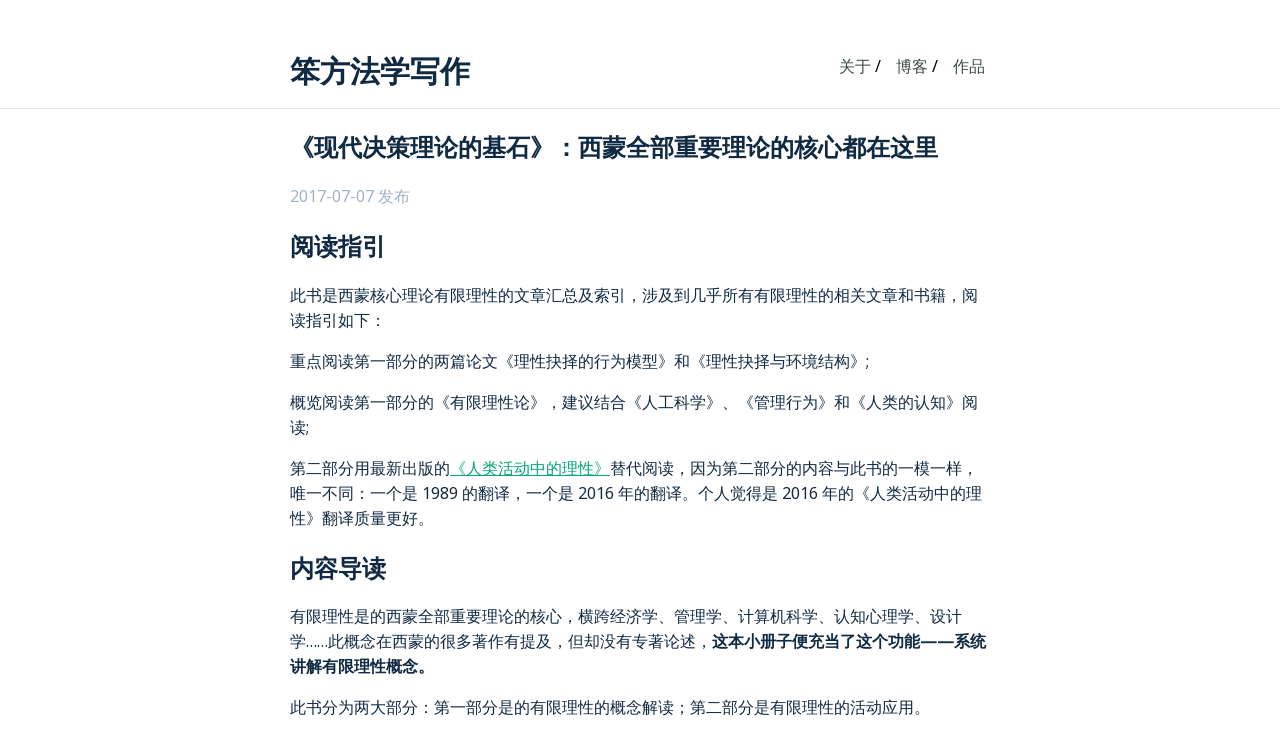

--- FILE ---
content_type: text/html; charset=utf-8
request_url: https://www.cnfeat.com/2017/07/07/Simon-CornerstoneOfModernDecisionMaking.html
body_size: 4123
content:
<!DOCTYPE html>
<html lang="en">

<head>

    <!-- Begin Jekyll SEO tag v2.8.0 -->
<title>《现代决策理论的基石》：西蒙全部重要理论的核心都在这里 | 笨方法学写作</title>
<meta name="generator" content="Jekyll v3.10.0" />
<meta property="og:title" content="《现代决策理论的基石》：西蒙全部重要理论的核心都在这里" />
<meta name="author" content="cnfeat" />
<meta property="og:locale" content="en_US" />
<meta name="description" content="阅读指引 此书是西蒙核心理论有限理性的文章汇总及索引，涉及到几乎所有有限理性的相关文章和书籍，阅读指引如下：" />
<meta property="og:description" content="阅读指引 此书是西蒙核心理论有限理性的文章汇总及索引，涉及到几乎所有有限理性的相关文章和书籍，阅读指引如下：" />
<link rel="canonical" href="https://cnfeat.com/2017/07/07/Simon-CornerstoneOfModernDecisionMaking.html" />
<meta property="og:url" content="https://cnfeat.com/2017/07/07/Simon-CornerstoneOfModernDecisionMaking.html" />
<meta property="og:site_name" content="笨方法学写作" />
<meta property="og:type" content="article" />
<meta property="article:published_time" content="2017-07-07T00:00:00+00:00" />
<meta name="twitter:card" content="summary" />
<meta property="twitter:title" content="《现代决策理论的基石》：西蒙全部重要理论的核心都在这里" />
<script type="application/ld+json">
{"@context":"https://schema.org","@type":"BlogPosting","author":{"@type":"Person","name":"cnfeat"},"dateModified":"2017-07-07T00:00:00+00:00","datePublished":"2017-07-07T00:00:00+00:00","description":"阅读指引 此书是西蒙核心理论有限理性的文章汇总及索引，涉及到几乎所有有限理性的相关文章和书籍，阅读指引如下：","headline":"《现代决策理论的基石》：西蒙全部重要理论的核心都在这里","mainEntityOfPage":{"@type":"WebPage","@id":"https://cnfeat.com/2017/07/07/Simon-CornerstoneOfModernDecisionMaking.html"},"url":"https://cnfeat.com/2017/07/07/Simon-CornerstoneOfModernDecisionMaking.html"}</script>
<!-- End Jekyll SEO tag -->

    <meta charset="utf-8">
    <meta name="viewport" content="width=device-width, initial-scale=1">
    <meta property="og:title" content="《现代决策理论的基石》：西蒙全部重要理论的核心都在这里">
    <meta property="og:description" content="">
    <meta property="og:image" content="https://cnfeat.com/images/logo.png">
    <meta property="og:url" content="">
    <meta name="keywords" content="blog, accent, cnfeat, 笨方法学写作, jekyll">
    <meta name="author" content="cnfeat">


     <title>《现代决策理论的基石》：西蒙全部重要理论的核心都在这里</title>
    <meta property="og:title" content="《现代决策理论的基石》：西蒙全部重要理论的核心都在这里">
    <meta property="og:description" content="">
    <meta property="og:image" content="https://cnfeat.com/images/logo.png">
    <meta property="og:url" content="">
    <meta charset="utf-8">
    <meta name="viewport" content="width=device-width, initial-scale=1">
    <meta name="keywords" content="blog, accent, cnfeat, 笨方法学写作, jekyll">
    <meta name="author" content="cnfeat">
    
    
    
    <meta name="description" content="feedId:55130722692595719+userId:59030678518927360">
    <link href='https://fonts.googleapis.com/css?family=Inconsolata:400,700' rel='stylesheet' type='text/css'>
    <link rel="alternate" type="application/rss+xml" title="笨方法学写作 RSS" href="/feed.xml" />
    <link rel="stylesheet" href="/css/main.css">
    
    <link rel="icon" type="image/ico" href="images/favicon.png">
    <link rel="shortcut-icon" type="image/ico" href="images/favicon.png">
    
    
    <!-- Facebook Open Graph -->
    <meta name="og:description" content="feedId:55130722692595719+userId:59030678518927360">
    <meta name="og:title" content="笨方法学写作">
    <meta name="og:url" content="https://cnfeat.com/2017/07/07/Simon-CornerstoneOfModernDecisionMaking.html">
    <meta name="og:type" content="article">
    
    
    <!-- Twitter -->
    <meta name="twitter:card" content="summary">
    <meta name="twitter:title" content="笨方法学写作">
    <meta name="twitter:description" content="feedId:55130722692595719+userId:59030678518927360">
    <meta name="twitter:url" content="https://cnfeat.com/2017/07/07/Simon-CornerstoneOfModernDecisionMaking.html">
    
    <meta name="twitter:image" content="">
    
</head>

<body>
    <div class="wrapper">
        <div class="navbar container">
            
            <a id="author-name" class="alignable pull-left" href="https://cnfeat.com">笨方法学写作</a>
            <ul id="navlist" class="alignable pull-right navbar-ul">
                
                
                <li class="alignable pull-left nav-list"><a href="/about">关于</a>
                    
                    
                    /
                    
                </li>
                
                
                <li class="alignable pull-left nav-list"><a href="/blog">博客</a>
                    
                    
                    /
                    
                </li>
                
                
                <li class="alignable pull-left nav-list"><a href="/books">作品</a>
                    
                    
                </li>
                
            </ul>
        </div>
        <div style="clear:both"></div>
        <hr>
        
            <div class="container content">
                
				    
						<h2>《现代决策理论的基石》：西蒙全部重要理论的核心都在这里</h2>
					
				<p style="color: #9fb3c8;">2017-07-07 发布</p>	

                <h2 id="阅读指引">阅读指引</h2>

<p>此书是西蒙核心理论有限理性的文章汇总及索引，涉及到几乎所有有限理性的相关文章和书籍，阅读指引如下：</p>

<p>重点阅读第一部分的两篇论文《理性抉择的行为模型》和《理性抉择与环境结构》;</p>

<p>概览阅读第一部分的《有限理性论》，建议结合《人工科学》、《管理行为》和《人类的认知》阅读;</p>

<p>第二部分用最新出版的<a href="https://book.douban.com/subject/26934266/">《人类活动中的理性》</a>替代阅读，因为第二部分的内容与此书的一模一样，唯一不同：一个是 1989 的翻译，一个是 2016 年的翻译。个人觉得是 2016 年的《人类活动中的理性》翻译质量更好。</p>

<h2 id="内容导读">内容导读</h2>

<p>有限理性是的西蒙全部重要理论的核心，横跨经济学、管理学、计算机科学、认知心理学、设计学……此概念在西蒙的很多著作有提及，但却没有专著论述，<strong>这本小册子便充当了这个功能——系统讲解有限理性概念。</strong></p>

<p>此书分为两大部分：第一部分是的有限理性的概念解读；第二部分是有限理性的活动应用。</p>

<p>第一部分的概念解读详细清晰，里面解释了有限理性的词条概念、人类理性行为的选择、人类的行为寻求满意与寻求最优的必要性。</p>

<p><strong>此书最重要的部分西蒙有限理性最重要的两篇论文《理性抉择的行为模型》和《理性抉择与环境结构》，这两篇论文都收录在第一部分。</strong></p>

<p>西蒙如此评论这两篇论文的重要性：</p>

<p><strong>如果让我从自己已经发表的经济学文献中仅仅挑选两篇，送给刚刚被我们发现的外星文明人，我就会挑选这两篇。由于这两篇论文对理解理性行动者所做的全部假定，实际就是面临极度复杂性时的计算顺序性，因此我相信，收到这两篇论文的外星人会毫无困难地理解他们的意思，并应用于他们自己的事务。</strong></p>

<p>第一部分还收录了西蒙在获得诺贝尔奖发表的演讲，西蒙如此说：「我有一个毫不动摇的信念，那就是：人类思维过程与其产物一样，是经济理论和经济知识持续进步的具有基本重要性的课题。……现在的理论争论，主要在一些特定的、个别的经验性的假定、在不确定情形下偏离全面理性事实的假定。<strong>这类争论，只有通过针对人类决策和问题求解过程的辛苦的微观经济学实验研究，才可以得到解决。</strong>」</p>

<p>在系统讲解有限理性的理论后，西蒙还论述了有限理性在设计领域的应用——<strong>设计乃是情境理性在生活哲学的实践应用</strong>，此部分建议结合西蒙的《人工科学》阅读。</p>

<p>第二部分内容，建议大家直接的阅读最新出版西蒙著作的《人类活动中的理性》，此书从期望效应、进化论、利他主义和社会事务等方面来论述有限理性，文字通俗，也更具现实探索意义。</p>

<h2 id="最大的启发">最大的启发</h2>

<p>此书大多是从经济学来解释有限理性的，书中充斥着各种经济学术语和论述，阅读过程难免觉得乏味，但阅读完此书，<strong>你可能会通过西蒙对有限理性这一具体高阶模型深入解释，而对高阶模型的普遍意义有进一步的理解。</strong></p>

<p>西蒙说：「<strong>为了建立理论，特别是为了建立那些是我们能够据之推理的理论，我们要对现实进行简化。我们不是试图捕捉真实世界的每一个复杂因素，而是仅仅抓住其中最重要的因素，并且小心防止使我们从理论中得出的推论，超越理论本身对现实的近似界限。</strong>」</p>

<p>你看，西蒙就像麦田的守望者，一边在看着我们与高阶模型玩耍，指导我们从真实世界中抽取最重要的因素，总结最近似的等式，指导现实世界的生活，一边提醒我们切莫偏离求真之路，更科学更实事求地努力前行。</p>

<p>看完一本书，能收获到这样的观点，就已经足够。</p>

<h3 id="changelog">ChangeLog</h3>

<ul>
  <li>2017-07-07 起稿完成</li>
</ul>


                
                <hr />
                <p style="text-align: center; margin-bottom: 10px; text-decoration: underline; color: #00a67d">
                    <a class="una" href="http://www.HardWayLab.com" style="color: #00a67d"><Normal>笨方法实验室：世上无难事，只怕笨方法</Normal></a>
                </p>
                
            </div>
        </div>
        
        <!-- Global site tag (gtag.js) - Google Analytics -->
        <script async src="https://www.googletagmanager.com/gtag/js?id=UA-69243698-4"></script>
        <script>
            window.dataLayer = window.dataLayer || [];
            function gtag() { dataLayer.push(arguments); }
            gtag('js', new Date());

            gtag('config', 'UA-80884545-1');
        </script>
        
</body>

<footer class="site-footer" style="text-align: center; ">
    <p>加入「笨方法学写作」知识星球，这一次彻底学会写作</p>
    <div>你将⬇⬇⬇</div>
        <li>1）认知科学解惑：正确理解卡片创作的基本原理</li>
        <li>2）实践养成习惯：循序渐进开始每天写一张卡片</li>
        <li>3）原则善写卡片：掌握运用高手的10条认知心法</li>
        <li>4）规范高效创作：模仿组合高手的10条行动路径</li>
		<div style="height: 20px;"></div>
    <img src="https://s11.ax1x.com/2023/12/31/piOg8fJ.jpg" alt="课程二维码" width="500">
    <!-- 其他您希望添加的内容 -->
</footer>


<script type="application/ld+json">
{
  "@context": "https://schema.org",
  "@type": "BlogPosting",
  "headline": "《现代决策理论的基石》：西蒙全部重要理论的核心都在这里",
  "datePublished": "2017-07-07 00:00:00 +0000",
  "author": {
    "@type": "Person",
    "name": "cnfeat"
  }
}
</script>